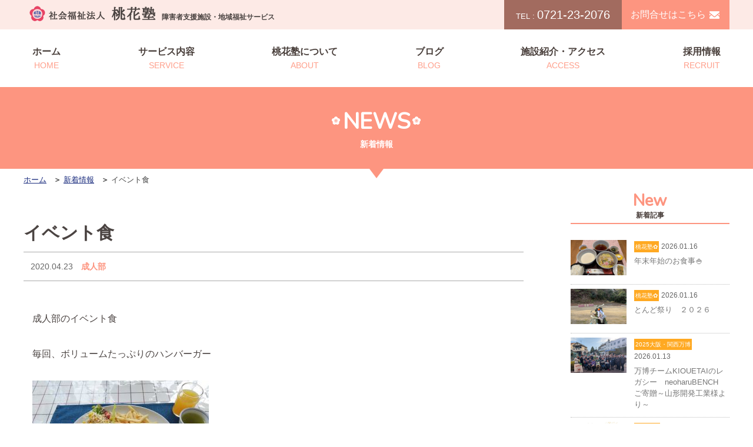

--- FILE ---
content_type: text/html; charset=UTF-8
request_url: https://www.tokajuku.com/news/26027/
body_size: 6542
content:
<!doctype html>
<html lang="ja">
<head>
<meta charset="utf-8">
<meta name="description" content="障害のある人々の生活を支援する社会福祉法人　桃花塾のイベント食のページです。児童から成人の方の入所型サービスや、日中支援のための短期入所や通所型サービスを行っております。また、総合支援・心理研究部を設置し専門的な支援を行っております。">
<meta name="format-detection" content="telephone=yes">
<link href="https://www.tokajuku.com/drawer/drawer.css" rel="stylesheet" type="text/css">
<link href="https://www.tokajuku.com/CSS/reset.css" rel="stylesheet" type="text/css">
<link href="https://www.tokajuku.com/CSS/common.css" rel="stylesheet" type="text/css">
<link href="https://www.tokajuku.com/CSS/common_sp.css" rel="stylesheet" type="text/css">
<link href="https://www.tokajuku.com/CSS/page.css" rel="stylesheet" type="text/css">
<link href="https://www.tokajuku.com/CSS/page_sp.css" rel="stylesheet" type="text/css">
<link href="https://fonts.googleapis.com/css?family=Nunito" rel="stylesheet">
<link rel="stylesheet" href="//cdnjs.cloudflare.com/ajax/libs/aos/2.1.1/aos.css" media="screen and (min-width:767px)">

<title>イベント食-ブログ｜桃花塾公式サイト</title>

<script src="//ajax.googleapis.com/ajax/libs/jquery/1.11.1/jquery.min.js"></script>
<script src="https://cdnjs.cloudflare.com/ajax/libs/twitter-bootstrap/3.3.7/js/bootstrap.min.js"></script>
<script src="https://cdnjs.cloudflare.com/ajax/libs/iScroll/5.1.3/iscroll.min.js"></script>
<script src="https://www.tokajuku.com/drawer/drawer.js"></script>
<script type="text/javascript">
$(document).ready(function() {
  $(".drawer").drawer();
});
</script>


<!-- Global site tag (gtag.js) - Google Analytics -->
<script async src="https://www.googletagmanager.com/gtag/js?id=UA-131839807-1"></script>
<script>
  window.dataLayer = window.dataLayer || [];
  function gtag(){dataLayer.push(arguments);}
  gtag('js', new Date());

  gtag('config', 'UA-131839807-1');
</script>


<!-- All in One SEO Pack 2.9.1 by Michael Torbert of Semper Fi Web Design[-1,-1] -->
<link rel="canonical" href="https://www.tokajuku.com/news/26027/" />
<!-- /all in one seo pack -->
<link rel='dns-prefetch' href='//s.w.org' />
<link rel='https://api.w.org/' href='https://www.tokajuku.com/wp-json/' />
<link rel="alternate" type="application/json+oembed" href="https://www.tokajuku.com/wp-json/oembed/1.0/embed?url=https%3A%2F%2Fwww.tokajuku.com%2Fnews%2F26027%2F" />
<link rel="alternate" type="text/xml+oembed" href="https://www.tokajuku.com/wp-json/oembed/1.0/embed?url=https%3A%2F%2Fwww.tokajuku.com%2Fnews%2F26027%2F&#038;format=xml" />
<link rel="apple-touch-icon" sizes="180x180" href="/wp/wp-content/uploads/fbrfg/apple-touch-icon.png">
<link rel="icon" type="image/png" sizes="32x32" href="/wp/wp-content/uploads/fbrfg/favicon-32x32.png">
<link rel="icon" type="image/png" sizes="16x16" href="/wp/wp-content/uploads/fbrfg/favicon-16x16.png">
<link rel="manifest" href="/wp/wp-content/uploads/fbrfg/site.webmanifest">
<link rel="mask-icon" href="/wp/wp-content/uploads/fbrfg/safari-pinned-tab.svg" color="#5bbad5">
<link rel="shortcut icon" href="/wp/wp-content/uploads/fbrfg/favicon.ico">
<meta name="msapplication-TileColor" content="#da532c">
<meta name="msapplication-config" content="/wp/wp-content/uploads/fbrfg/browserconfig.xml">
<meta name="theme-color" content="#ffffff"></head>
<body id="news" class="under">
<div class="drawer drawer--top">
	<div id="wrapper" data-aos="fade-up" data-aos-duration="1000">
        <header id="header">
            <div id="hdrInner" class="cf">
                <div class="wrapp">
                    <div class="logoArea">
                        <a href="https://www.tokajuku.com/"><img src="https://www.tokajuku.com/Image/common/h_navi.png" alt="社会福祉法人 桃花塾"></a>
                        <h1>障害者支援施設・地域福祉サービス</h1>
                    </div>
                    <div class="contactArea for_pc">
                        <div class="tel">
                            <span>TEL : </span>0721-23-2076
                        </div>
                        <div class="contact">
                            <a href="https://www.tokajuku.com/contact/">お問合せはこちら</a>
                        </div>
                    </div>
                </div>
            </div>

                <!-- =============================== PC NAVIGATION =============================== -->
                <nav id="gNavi" class="for_pc globalNavi">
                    <ul>
                        <li><a href="https://www.tokajuku.com/">ホーム<span>HOME</span></a></li>
                        <li class="drop"><a href="#">サービス内容<span>SERVICE</span></a>
                             <ul class="service cf">
                                <li><a href="https://www.tokajuku.com/junior/">児童部</a></li>
                                <li><a href="https://www.tokajuku.com/adult/">成人部・第二成人部</a></li>
                                <li><a href="https://www.tokajuku.com/day_care/">通所部</a></li>
                                <li><a href="https://www.tokajuku.com/care_home/">グループホーム</a></li>
                                <li><a href="https://www.tokajuku.com/peach_net/">ピーチネット</a></li>
                                <li><a href="https://www.tokajuku.com/peach_net/">短期入所</a></li>
                                <li><a href="https://www.tokajuku.com/peach_net/">日中一時支援</a></li>
                                <!-- <li><a href="https://www.tokajuku.com/peach_net/">ピーチサークル</a></li>-->
                            </ul>
                        </li>
                        <li class="drop"><a href="#">桃花塾について<span>ABOUT</span></a>
                            <ul class="service cf">
                                <li><a href="https://www.tokajuku.com/info/">ごあいさつ</a></li>
								<li><a href="https://www.tokajuku.com/info/outline/">法人概要・沿革</a></li>
                            </ul>
                        </li>
                        <li><a href="https://www.tokajuku.com/news/">ブログ<span>BLOG</span></a></li>
                        <li><a href="https://www.tokajuku.com/access/">施設紹介・アクセス<span>ACCESS</span></a></li>
                        <li><a href="https://www.tokajuku.com/recruit/">採用情報<span>RECRUIT</span></a></li>
                    </ul>
                </nav>

                <!-- =============================== SP HAMBURGER NAVIGATION ============================= --> 
                <div id="hbgNavi" class="for_sp">
                    <button type="button" class="drawer-toggle drawer-hamburger"><span class="sr-only">toggle navigation</span> <span class="drawer-hamburger-icon"></span></button>
                    <nav class="drawer-nav" role="navigation">
                        <ul class="drawer-menu">
                            <li><a class="drawer-menu-item" href="https://www.tokajuku.com/">ホーム</a></li>
                            <li class="drawer-dropdown"><a class="drawer-menu-item" href="" data-toggle="dropdown">サービス内容<span class="drawer-caret"></span></a>
                                <ul class="drawer-dropdown-menu">
                                    <li><a class="drawer-dropdown-menu-item" href="https://www.tokajuku.com/junior/">児童部</a></li>
                                    <li><a class="drawer-dropdown-menu-item" href="https://www.tokajuku.com/adult/">成人部・第二成人部</a></li>
                                    <li><a class="drawer-dropdown-menu-item" href="https://www.tokajuku.com/day_care/">通所部</a></li>
                                    <li><a class="drawer-dropdown-menu-item" href="https://www.tokajuku.com/care_home/">グループホーム</a></li>
                                    <li><a class="drawer-dropdown-menu-item" href="https://www.tokajuku.com/peach_net/">ピーチネット</a></li>
                                    <li><a class="drawer-dropdown-menu-item" href="https://www.tokajuku.com/peach_net/">短期入所</a></li>
                                    <li><a class="drawer-dropdown-menu-item" href="https://www.tokajuku.com/peach_net/">日中一時支援</a></li>
                                    <!--<li><a class="drawer-dropdown-menu-item" href="https://www.tokajuku.com/peach_net/">ピーチサークル</a></li>-->
                                </ul>
                            </li>
                            <li><a href="https://www.tokajuku.com/gentle_teaching/">日本ジェントルティーチング</a></li>
                            <li><a class="drawer-menu-item" href="https://www.tokajuku.com/cabs/">CABS</a></li>
                            <li><a class="drawer-menu-item" href="https://www.tokajuku.com/study/">総合支援・心理研究部</a></li>
                            <li><a class="drawer-menu-item" href="https://www.tokajuku.com/info/">桃花塾について</a></li>
                            <li><a class="drawer-menu-item" href="https://www.tokajuku.com/info/outline/">法人概要・沿革</a></li>
                            <li><a class="drawer-menu-item"  href="https://www.tokajuku.com/news/">ブログ</a></li>
                            <li><a class="drawer-menu-item" href="https://www.tokajuku.com/pansy/">桃花塾の生産品について</a></li>
                            <li><a class="drawer-menu-item" href="https://www.tokajuku.com/access/">施設紹介・アクセス</a></li>
                            <li><a class="drawer-menu-item" href="https://www.tokajuku.com/recruit/">採用情報</a></li>
                            <li><a class="drawer-menu-item" href="https://www.tokajuku.com/contact/">お問い合わせフォーム</a></li>
                            <li><a class="drawer-menu-item" href="https://www.tokajuku.com/data/">公開情報</a></li>
                            <li><a class="drawer-menu-item" href="https://www.tokajuku.com/privacy/">プライバシーポリシー</a></li>
                            <li><a class="drawer-menu-item" href="https://www.tokajuku.com/sitemap/">サイトマップ</a></li>
                            <li class="Tel"><a href="tel:0721-23-2076"><img src="https://www.tokajuku.com/Image/common/tel_btn_sp.png" alt="0721-23-2076"></a></li>
                        </ul>
                    </nav>
                </div> 
        </header><div id="mainimage">
    <div class="ttlWrap">
        <h2 class="pageTtl">NEWS<span>新着情報</span></h2>
    </div>
    <div id="breadcrumb" class="for_pc">
        <ul class="breadcrumb_list ov" itemscope="" itemtype="http://data-vocabulary.org/Breadcrumb">
            <li><a href="https://www.tokajuku.com/" itemprop="url"><span itemprop="title">ホーム</span></a></li>
            <li itemprop="title"><a href="https://www.tokajuku.com/news/">新着情報</a></li>
            <li itemprop="title">イベント食</li>
        </ul>
    </div>
</div>
<div class="detialWrapp cf">
    <section id="sec_01" class="top_sec">
        <div class="secInner">
            <h3>イベント食</h3>
            <div class="dateArea02">
                <div class="date">2020.04.23</div>
                <div class="category"><a href="https://www.tokajuku.com/news/adult/">成人部</a></div>
            </div>
			            <div class="cont">
				<p>成人部のイベント食</p>
<p>毎回、ボリュームたっぷりのハンバーガー</p>
<p><img class="alignnone size-medium wp-image-26028" src="https://www.tokajuku.com/wp/wp-content/uploads/2020/04/11836870894059-300x225.jpg" alt="" width="300" height="225" srcset="https://www.tokajuku.com/wp/wp-content/uploads/2020/04/11836870894059-300x225.jpg 300w, https://www.tokajuku.com/wp/wp-content/uploads/2020/04/11836870894059-250x187.jpg 250w, https://www.tokajuku.com/wp/wp-content/uploads/2020/04/11836870894059.jpg 739w" sizes="(max-width: 300px) 100vw, 300px" /></p>
<p>元気の素はやはり食生活</p>
<p>しかっり食べて皆さんも元気出していきましょう♪</p>
			</div>
            <div class="backBtn"><a href="https://www.tokajuku.com/news/">一覧へ戻る</a></div>
        </div>
    </section>
	<section id="sec_02" class="top_sec">
    <div class="secInner">
  
                <div class="newArea">
            <h3 class="ttl">New<span>新着記事</span></h3>			
            <ul>
                         <li>
                    <a class="cf" href="https://www.tokajuku.com/news/39311/">
                        <div class="imgArea">
                            <img src="https://www.tokajuku.com/wp/wp-content/uploads/2026/01/596637616380576087-e1768548727322.jpg" alt="年末年始のお食事🍚">
                        </div>
                        <div class="txtArea">
                            <div class="badge">桃花塾✿</div>
                            <div class="dateArea">2026.01.16</div>
                            <div class="ttleArea">年末年始のお食事🍚</div>
                        </div>
                    </a>
                </li>
				                        <li>
                    <a class="cf" href="https://www.tokajuku.com/news/39303/">
                        <div class="imgArea">
                            <img src="https://www.tokajuku.com/wp/wp-content/uploads/2026/01/596610450042126748-e1768547398172.jpg" alt="とんど祭り　２０２６">
                        </div>
                        <div class="txtArea">
                            <div class="badge">桃花塾✿</div>
                            <div class="dateArea">2026.01.16</div>
                            <div class="ttleArea">とんど祭り　２０２６</div>
                        </div>
                    </a>
                </li>
				                        <li>
                    <a class="cf" href="https://www.tokajuku.com/news/39248/">
                        <div class="imgArea">
                            <img src="https://www.tokajuku.com/wp/wp-content/uploads/2026/01/IMG_4067-1024x771.jpg" alt="万博チームKIOUETAIのレガシー　neoharuBENCH　ご寄贈～山形開発工業様より～">
                        </div>
                        <div class="txtArea">
                            <div class="badge">2025大阪・関西万博</div>
                            <div class="dateArea">2026.01.13</div>
                            <div class="ttleArea">万博チームKIOUETAIのレガシー　neoharuBENCH　ご寄贈～山形開発工業様より～</div>
                        </div>
                    </a>
                </li>
				                        <li>
                    <a class="cf" href="https://www.tokajuku.com/news/39230/">
                        <div class="imgArea">
                            <img src="https://www.tokajuku.com/wp/wp-content/uploads/2025/12/591682946453733975-692x1024.jpg" alt="明けましておめでとうございます🎍">
                        </div>
                        <div class="txtArea">
                            <div class="badge">お知らせ</div>
                            <div class="dateArea">2025.12.31</div>
                            <div class="ttleArea">明けましておめでとうございます🎍</div>
                        </div>
                    </a>
                </li>
				                        <li>
                    <a class="cf" href="https://www.tokajuku.com/news/39234/">
                        <div class="imgArea">
                            <img src="https://www.tokajuku.com/wp/wp-content/uploads/2025/12/593865601840316451-1024x771.jpg" alt="年末のご挨拶">
                        </div>
                        <div class="txtArea">
                            <div class="badge">桃花塾✿</div>
                            <div class="dateArea">2025.12.29</div>
                            <div class="ttleArea">年末のご挨拶</div>
                        </div>
                    </a>
                </li>
				            </ul>
        </div>
				
				
		            <div class="categoryArea">
            <h3 class="ttl">Category<span>カテゴリー</span></h3>
            <ul>
				                        <li><a href="https://www.tokajuku.com/news/100%e5%91%a8%e5%b9%b4%e8%a8%98%e5%bf%b5%e4%ba%8b%e6%a5%ad/">100周年記念事業</a></li>
                                <li><a href="https://www.tokajuku.com/news/%e3%83%94%e3%83%bc%e3%83%81%e3%82%b7%e3%82%a2%e3%82%bf%e3%83%bc/">ピーチシアター</a></li>
                                <li><a href="https://www.tokajuku.com/news/%e3%83%94%e3%83%bc%e3%83%81%e3%83%8d%e3%83%83%e3%83%88/">ピーチネット</a></li>
                                <li><a href="https://www.tokajuku.com/news/%e3%82%b0%e3%83%ab%e3%83%bc%e3%83%97%e3%83%9b%e3%83%bc%e3%83%a0/">グループホーム</a></li>
                                <li><a href="https://www.tokajuku.com/news/%e3%82%b7%e3%83%a7%e3%83%83%e3%83%97%e2%9d%80%e3%83%91%e3%83%b3%e3%82%b8%e3%83%bc/">ショップ❀パンジー</a></li>
                                <li><a href="https://www.tokajuku.com/news/%e3%82%82%e3%82%82%e3%82%ab%e3%83%95%e3%82%a7%e3%82%af%e3%83%a9%e3%83%96/">ももカフェクラブ</a></li>
                                <li><a href="https://www.tokajuku.com/news/%e6%ad%8c%e7%a2%91/">歌碑</a></li>
                                <li><a href="https://www.tokajuku.com/news/2025%e5%a4%a7%e9%98%aa%e3%83%bb%e9%96%a2%e8%a5%bf%e4%b8%87%e5%8d%9a/">2025大阪・関西万博</a></li>
                                <li><a href="https://www.tokajuku.com/news/%e9%87%8c%e5%b1%b1roastery/">里山ROASTERY</a></li>
                                <li><a href="https://www.tokajuku.com/news/%e9%87%8c%e5%b1%b1%e6%b4%bb%e5%8b%95/">里山活動</a></li>
                                <li><a href="https://www.tokajuku.com/news/%e3%83%94%e3%83%bc%e3%83%81%e3%82%b5%e3%83%bc%e3%82%af%e3%83%ab/">ピーチサークル</a></li>
                                <li><a href="https://www.tokajuku.com/news/blog_junior/">児童部</a></li>
                                <li><a href="https://www.tokajuku.com/news/adult/">成人部</a></li>
                                <li><a href="https://www.tokajuku.com/news/second_adult/">第二成人部</a></li>
                                <li><a href="https://www.tokajuku.com/news/day_care/">通所部</a></li>
                                <li><a href="https://www.tokajuku.com/news/jsgt/">JSGT</a></li>
                                <li><a href="https://www.tokajuku.com/news/cabs/">CABS</a></li>
                                <li><a href="https://www.tokajuku.com/news/momoka/">ももかの部屋</a></li>
                                <li><a href="https://www.tokajuku.com/news/tayori/">桃花だより</a></li>
                                <li><a href="https://www.tokajuku.com/news/notice/">桃花塾✿</a></li>
                                <li><a href="https://www.tokajuku.com/news/past_article/">過去の記事</a></li>
                    </ul>
        </div>
			
        <div class="archiveArea">
            <h3 class="ttl">Archive<span>月別アーカイブ</span></h3>
            <ul>
	<li><div class="blogBox"><a href='https://www.tokajuku.com/news/date/2026/01/'>2026年1月 <span class="count">(3)</span></a></div></li>
	<li><div class="blogBox"><a href='https://www.tokajuku.com/news/date/2025/12/'>2025年12月 <span class="count">(14)</span></a></div></li>
	<li><div class="blogBox"><a href='https://www.tokajuku.com/news/date/2025/11/'>2025年11月 <span class="count">(7)</span></a></div></li>
	<li><div class="blogBox"><a href='https://www.tokajuku.com/news/date/2025/10/'>2025年10月 <span class="count">(5)</span></a></div></li>
	<li><div class="blogBox"><a href='https://www.tokajuku.com/news/date/2025/09/'>2025年9月 <span class="count">(5)</span></a></div></li>
	<li><div class="blogBox"><a href='https://www.tokajuku.com/news/date/2025/08/'>2025年8月 <span class="count">(8)</span></a></div></li>
	<li><div class="blogBox"><a href='https://www.tokajuku.com/news/date/2025/07/'>2025年7月 <span class="count">(11)</span></a></div></li>
	<li><div class="blogBox"><a href='https://www.tokajuku.com/news/date/2025/06/'>2025年6月 <span class="count">(6)</span></a></div></li>
	<li><div class="blogBox"><a href='https://www.tokajuku.com/news/date/2025/05/'>2025年5月 <span class="count">(8)</span></a></div></li>
	<li><div class="blogBox"><a href='https://www.tokajuku.com/news/date/2025/04/'>2025年4月 <span class="count">(11)</span></a></div></li>
	<li><div class="blogBox"><a href='https://www.tokajuku.com/news/date/2025/03/'>2025年3月 <span class="count">(6)</span></a></div></li>
	<li><div class="blogBox"><a href='https://www.tokajuku.com/news/date/2025/02/'>2025年2月 <span class="count">(6)</span></a></div></li>
	<li><div class="blogBox"><a href='https://www.tokajuku.com/news/date/2025/01/'>2025年1月 <span class="count">(10)</span></a></div></li>
	<li><div class="blogBox"><a href='https://www.tokajuku.com/news/date/2024/12/'>2024年12月 <span class="count">(11)</span></a></div></li>
	<li><div class="blogBox"><a href='https://www.tokajuku.com/news/date/2024/11/'>2024年11月 <span class="count">(12)</span></a></div></li>
	<li><div class="blogBox"><a href='https://www.tokajuku.com/news/date/2024/10/'>2024年10月 <span class="count">(7)</span></a></div></li>
	<li><div class="blogBox"><a href='https://www.tokajuku.com/news/date/2024/09/'>2024年9月 <span class="count">(8)</span></a></div></li>
	<li><div class="blogBox"><a href='https://www.tokajuku.com/news/date/2024/08/'>2024年8月 <span class="count">(6)</span></a></div></li>
	<li><div class="blogBox"><a href='https://www.tokajuku.com/news/date/2024/07/'>2024年7月 <span class="count">(11)</span></a></div></li>
	<li><div class="blogBox"><a href='https://www.tokajuku.com/news/date/2024/06/'>2024年6月 <span class="count">(11)</span></a></div></li>
	<li><div class="blogBox"><a href='https://www.tokajuku.com/news/date/2024/05/'>2024年5月 <span class="count">(11)</span></a></div></li>
	<li><div class="blogBox"><a href='https://www.tokajuku.com/news/date/2024/04/'>2024年4月 <span class="count">(10)</span></a></div></li>
	<li><div class="blogBox"><a href='https://www.tokajuku.com/news/date/2024/03/'>2024年3月 <span class="count">(10)</span></a></div></li>
	<li><div class="blogBox"><a href='https://www.tokajuku.com/news/date/2024/02/'>2024年2月 <span class="count">(16)</span></a></div></li>
	<li><div class="blogBox"><a href='https://www.tokajuku.com/news/date/2024/01/'>2024年1月 <span class="count">(13)</span></a></div></li>
	<li><div class="blogBox"><a href='https://www.tokajuku.com/news/date/2023/12/'>2023年12月 <span class="count">(13)</span></a></div></li>
	<li><div class="blogBox"><a href='https://www.tokajuku.com/news/date/2023/11/'>2023年11月 <span class="count">(9)</span></a></div></li>
	<li><div class="blogBox"><a href='https://www.tokajuku.com/news/date/2023/10/'>2023年10月 <span class="count">(5)</span></a></div></li>
	<li><div class="blogBox"><a href='https://www.tokajuku.com/news/date/2023/09/'>2023年9月 <span class="count">(10)</span></a></div></li>
	<li><div class="blogBox"><a href='https://www.tokajuku.com/news/date/2023/08/'>2023年8月 <span class="count">(7)</span></a></div></li>
	<li><div class="blogBox"><a href='https://www.tokajuku.com/news/date/2023/07/'>2023年7月 <span class="count">(6)</span></a></div></li>
	<li><div class="blogBox"><a href='https://www.tokajuku.com/news/date/2023/06/'>2023年6月 <span class="count">(8)</span></a></div></li>
	<li><div class="blogBox"><a href='https://www.tokajuku.com/news/date/2023/05/'>2023年5月 <span class="count">(9)</span></a></div></li>
	<li><div class="blogBox"><a href='https://www.tokajuku.com/news/date/2023/04/'>2023年4月 <span class="count">(14)</span></a></div></li>
	<li><div class="blogBox"><a href='https://www.tokajuku.com/news/date/2023/03/'>2023年3月 <span class="count">(8)</span></a></div></li>
	<li><div class="blogBox"><a href='https://www.tokajuku.com/news/date/2023/02/'>2023年2月 <span class="count">(7)</span></a></div></li>
	<li><div class="blogBox"><a href='https://www.tokajuku.com/news/date/2023/01/'>2023年1月 <span class="count">(8)</span></a></div></li>
	<li><div class="blogBox"><a href='https://www.tokajuku.com/news/date/2022/12/'>2022年12月 <span class="count">(17)</span></a></div></li>
	<li><div class="blogBox"><a href='https://www.tokajuku.com/news/date/2022/11/'>2022年11月 <span class="count">(8)</span></a></div></li>
	<li><div class="blogBox"><a href='https://www.tokajuku.com/news/date/2022/10/'>2022年10月 <span class="count">(9)</span></a></div></li>
	<li><div class="blogBox"><a href='https://www.tokajuku.com/news/date/2022/09/'>2022年9月 <span class="count">(8)</span></a></div></li>
	<li><div class="blogBox"><a href='https://www.tokajuku.com/news/date/2022/08/'>2022年8月 <span class="count">(5)</span></a></div></li>
	<li><div class="blogBox"><a href='https://www.tokajuku.com/news/date/2022/07/'>2022年7月 <span class="count">(7)</span></a></div></li>
	<li><div class="blogBox"><a href='https://www.tokajuku.com/news/date/2022/06/'>2022年6月 <span class="count">(8)</span></a></div></li>
	<li><div class="blogBox"><a href='https://www.tokajuku.com/news/date/2022/05/'>2022年5月 <span class="count">(15)</span></a></div></li>
	<li><div class="blogBox"><a href='https://www.tokajuku.com/news/date/2022/04/'>2022年4月 <span class="count">(10)</span></a></div></li>
	<li><div class="blogBox"><a href='https://www.tokajuku.com/news/date/2022/03/'>2022年3月 <span class="count">(11)</span></a></div></li>
	<li><div class="blogBox"><a href='https://www.tokajuku.com/news/date/2022/02/'>2022年2月 <span class="count">(4)</span></a></div></li>
	<li><div class="blogBox"><a href='https://www.tokajuku.com/news/date/2022/01/'>2022年1月 <span class="count">(12)</span></a></div></li>
	<li><div class="blogBox"><a href='https://www.tokajuku.com/news/date/2021/12/'>2021年12月 <span class="count">(20)</span></a></div></li>
	<li><div class="blogBox"><a href='https://www.tokajuku.com/news/date/2021/11/'>2021年11月 <span class="count">(11)</span></a></div></li>
	<li><div class="blogBox"><a href='https://www.tokajuku.com/news/date/2021/10/'>2021年10月 <span class="count">(18)</span></a></div></li>
	<li><div class="blogBox"><a href='https://www.tokajuku.com/news/date/2021/09/'>2021年9月 <span class="count">(16)</span></a></div></li>
	<li><div class="blogBox"><a href='https://www.tokajuku.com/news/date/2021/08/'>2021年8月 <span class="count">(14)</span></a></div></li>
	<li><div class="blogBox"><a href='https://www.tokajuku.com/news/date/2021/07/'>2021年7月 <span class="count">(9)</span></a></div></li>
	<li><div class="blogBox"><a href='https://www.tokajuku.com/news/date/2021/06/'>2021年6月 <span class="count">(11)</span></a></div></li>
	<li><div class="blogBox"><a href='https://www.tokajuku.com/news/date/2021/05/'>2021年5月 <span class="count">(15)</span></a></div></li>
	<li><div class="blogBox"><a href='https://www.tokajuku.com/news/date/2021/04/'>2021年4月 <span class="count">(14)</span></a></div></li>
	<li><div class="blogBox"><a href='https://www.tokajuku.com/news/date/2021/03/'>2021年3月 <span class="count">(9)</span></a></div></li>
	<li><div class="blogBox"><a href='https://www.tokajuku.com/news/date/2021/02/'>2021年2月 <span class="count">(4)</span></a></div></li>
	<li><div class="blogBox"><a href='https://www.tokajuku.com/news/date/2021/01/'>2021年1月 <span class="count">(15)</span></a></div></li>
	<li><div class="blogBox"><a href='https://www.tokajuku.com/news/date/2020/12/'>2020年12月 <span class="count">(18)</span></a></div></li>
	<li><div class="blogBox"><a href='https://www.tokajuku.com/news/date/2020/11/'>2020年11月 <span class="count">(18)</span></a></div></li>
	<li><div class="blogBox"><a href='https://www.tokajuku.com/news/date/2020/10/'>2020年10月 <span class="count">(10)</span></a></div></li>
	<li><div class="blogBox"><a href='https://www.tokajuku.com/news/date/2020/09/'>2020年9月 <span class="count">(11)</span></a></div></li>
	<li><div class="blogBox"><a href='https://www.tokajuku.com/news/date/2020/08/'>2020年8月 <span class="count">(13)</span></a></div></li>
	<li><div class="blogBox"><a href='https://www.tokajuku.com/news/date/2020/07/'>2020年7月 <span class="count">(14)</span></a></div></li>
	<li><div class="blogBox"><a href='https://www.tokajuku.com/news/date/2020/06/'>2020年6月 <span class="count">(14)</span></a></div></li>
	<li><div class="blogBox"><a href='https://www.tokajuku.com/news/date/2020/05/'>2020年5月 <span class="count">(28)</span></a></div></li>
	<li><div class="blogBox"><a href='https://www.tokajuku.com/news/date/2020/04/'>2020年4月 <span class="count">(27)</span></a></div></li>
	<li><div class="blogBox"><a href='https://www.tokajuku.com/news/date/2020/03/'>2020年3月 <span class="count">(19)</span></a></div></li>
	<li><div class="blogBox"><a href='https://www.tokajuku.com/news/date/2020/02/'>2020年2月 <span class="count">(11)</span></a></div></li>
	<li><div class="blogBox"><a href='https://www.tokajuku.com/news/date/2020/01/'>2020年1月 <span class="count">(9)</span></a></div></li>
	<li><div class="blogBox"><a href='https://www.tokajuku.com/news/date/2019/12/'>2019年12月 <span class="count">(24)</span></a></div></li>
	<li><div class="blogBox"><a href='https://www.tokajuku.com/news/date/2019/11/'>2019年11月 <span class="count">(20)</span></a></div></li>
	<li><div class="blogBox"><a href='https://www.tokajuku.com/news/date/2019/10/'>2019年10月 <span class="count">(8)</span></a></div></li>
	<li><div class="blogBox"><a href='https://www.tokajuku.com/news/date/2019/09/'>2019年9月 <span class="count">(21)</span></a></div></li>
	<li><div class="blogBox"><a href='https://www.tokajuku.com/news/date/2019/08/'>2019年8月 <span class="count">(9)</span></a></div></li>
	<li><div class="blogBox"><a href='https://www.tokajuku.com/news/date/2019/07/'>2019年7月 <span class="count">(8)</span></a></div></li>
	<li><div class="blogBox"><a href='https://www.tokajuku.com/news/date/2019/06/'>2019年6月 <span class="count">(15)</span></a></div></li>
	<li><div class="blogBox"><a href='https://www.tokajuku.com/news/date/2019/05/'>2019年5月 <span class="count">(14)</span></a></div></li>
	<li><div class="blogBox"><a href='https://www.tokajuku.com/news/date/2019/04/'>2019年4月 <span class="count">(12)</span></a></div></li>
	<li><div class="blogBox"><a href='https://www.tokajuku.com/news/date/2019/03/'>2019年3月 <span class="count">(11)</span></a></div></li>
	<li><div class="blogBox"><a href='https://www.tokajuku.com/news/date/2019/02/'>2019年2月 <span class="count">(11)</span></a></div></li>
	<li><div class="blogBox"><a href='https://www.tokajuku.com/news/date/2019/01/'>2019年1月 <span class="count">(7)</span></a></div></li>
	<li><div class="blogBox"><a href='https://www.tokajuku.com/news/date/2018/07/'>2018年7月 <span class="count">(1)</span></a></div></li>
	<li><div class="blogBox"><a href='https://www.tokajuku.com/news/date/2018/06/'>2018年6月 <span class="count">(3)</span></a></div></li>
	<li><div class="blogBox"><a href='https://www.tokajuku.com/news/date/2018/05/'>2018年5月 <span class="count">(2)</span></a></div></li>
	<li><div class="blogBox"><a href='https://www.tokajuku.com/news/date/2018/04/'>2018年4月 <span class="count">(8)</span></a></div></li>
	<li><div class="blogBox"><a href='https://www.tokajuku.com/news/date/2018/03/'>2018年3月 <span class="count">(5)</span></a></div></li>
	<li><div class="blogBox"><a href='https://www.tokajuku.com/news/date/2018/02/'>2018年2月 <span class="count">(3)</span></a></div></li>
	<li><div class="blogBox"><a href='https://www.tokajuku.com/news/date/2018/01/'>2018年1月 <span class="count">(5)</span></a></div></li>
	<li><div class="blogBox"><a href='https://www.tokajuku.com/news/date/2017/12/'>2017年12月 <span class="count">(10)</span></a></div></li>
	<li><div class="blogBox"><a href='https://www.tokajuku.com/news/date/2017/11/'>2017年11月 <span class="count">(3)</span></a></div></li>
	<li><div class="blogBox"><a href='https://www.tokajuku.com/news/date/2017/10/'>2017年10月 <span class="count">(4)</span></a></div></li>
	<li><div class="blogBox"><a href='https://www.tokajuku.com/news/date/2017/09/'>2017年9月 <span class="count">(12)</span></a></div></li>
	<li><div class="blogBox"><a href='https://www.tokajuku.com/news/date/2017/08/'>2017年8月 <span class="count">(18)</span></a></div></li>
	<li><div class="blogBox"><a href='https://www.tokajuku.com/news/date/2017/07/'>2017年7月 <span class="count">(14)</span></a></div></li>
	<li><div class="blogBox"><a href='https://www.tokajuku.com/news/date/2017/06/'>2017年6月 <span class="count">(17)</span></a></div></li>
	<li><div class="blogBox"><a href='https://www.tokajuku.com/news/date/2017/05/'>2017年5月 <span class="count">(11)</span></a></div></li>
	<li><div class="blogBox"><a href='https://www.tokajuku.com/news/date/2017/04/'>2017年4月 <span class="count">(12)</span></a></div></li>
	<li><div class="blogBox"><a href='https://www.tokajuku.com/news/date/2017/03/'>2017年3月 <span class="count">(11)</span></a></div></li>
	<li><div class="blogBox"><a href='https://www.tokajuku.com/news/date/2017/02/'>2017年2月 <span class="count">(7)</span></a></div></li>
	<li><div class="blogBox"><a href='https://www.tokajuku.com/news/date/2017/01/'>2017年1月 <span class="count">(11)</span></a></div></li>
	<li><div class="blogBox"><a href='https://www.tokajuku.com/news/date/2016/12/'>2016年12月 <span class="count">(16)</span></a></div></li>
	<li><div class="blogBox"><a href='https://www.tokajuku.com/news/date/2016/11/'>2016年11月 <span class="count">(13)</span></a></div></li>
	<li><div class="blogBox"><a href='https://www.tokajuku.com/news/date/2016/10/'>2016年10月 <span class="count">(7)</span></a></div></li>
	<li><div class="blogBox"><a href='https://www.tokajuku.com/news/date/2016/09/'>2016年9月 <span class="count">(13)</span></a></div></li>
	<li><div class="blogBox"><a href='https://www.tokajuku.com/news/date/2016/08/'>2016年8月 <span class="count">(9)</span></a></div></li>
	<li><div class="blogBox"><a href='https://www.tokajuku.com/news/date/2016/07/'>2016年7月 <span class="count">(17)</span></a></div></li>
	<li><div class="blogBox"><a href='https://www.tokajuku.com/news/date/2016/06/'>2016年6月 <span class="count">(10)</span></a></div></li>
	<li><div class="blogBox"><a href='https://www.tokajuku.com/news/date/2016/05/'>2016年5月 <span class="count">(14)</span></a></div></li>
	<li><div class="blogBox"><a href='https://www.tokajuku.com/news/date/2016/04/'>2016年4月 <span class="count">(7)</span></a></div></li>
	<li><div class="blogBox"><a href='https://www.tokajuku.com/news/date/2016/03/'>2016年3月 <span class="count">(7)</span></a></div></li>
	<li><div class="blogBox"><a href='https://www.tokajuku.com/news/date/2016/02/'>2016年2月 <span class="count">(4)</span></a></div></li>
	<li><div class="blogBox"><a href='https://www.tokajuku.com/news/date/2016/01/'>2016年1月 <span class="count">(4)</span></a></div></li>
	<li><div class="blogBox"><a href='https://www.tokajuku.com/news/date/2015/12/'>2015年12月 <span class="count">(15)</span></a></div></li>
	<li><div class="blogBox"><a href='https://www.tokajuku.com/news/date/2015/11/'>2015年11月 <span class="count">(14)</span></a></div></li>
	<li><div class="blogBox"><a href='https://www.tokajuku.com/news/date/2015/10/'>2015年10月 <span class="count">(7)</span></a></div></li>
	<li><div class="blogBox"><a href='https://www.tokajuku.com/news/date/2015/09/'>2015年9月 <span class="count">(10)</span></a></div></li>
	<li><div class="blogBox"><a href='https://www.tokajuku.com/news/date/2015/08/'>2015年8月 <span class="count">(14)</span></a></div></li>
	<li><div class="blogBox"><a href='https://www.tokajuku.com/news/date/2015/07/'>2015年7月 <span class="count">(13)</span></a></div></li>
	<li><div class="blogBox"><a href='https://www.tokajuku.com/news/date/2015/06/'>2015年6月 <span class="count">(12)</span></a></div></li>
	<li><div class="blogBox"><a href='https://www.tokajuku.com/news/date/2015/05/'>2015年5月 <span class="count">(13)</span></a></div></li>
	<li><div class="blogBox"><a href='https://www.tokajuku.com/news/date/2015/04/'>2015年4月 <span class="count">(12)</span></a></div></li>
	<li><div class="blogBox"><a href='https://www.tokajuku.com/news/date/2015/03/'>2015年3月 <span class="count">(14)</span></a></div></li>
	<li><div class="blogBox"><a href='https://www.tokajuku.com/news/date/2015/02/'>2015年2月 <span class="count">(10)</span></a></div></li>
	<li><div class="blogBox"><a href='https://www.tokajuku.com/news/date/2015/01/'>2015年1月 <span class="count">(12)</span></a></div></li>
	<li><div class="blogBox"><a href='https://www.tokajuku.com/news/date/2014/12/'>2014年12月 <span class="count">(14)</span></a></div></li>
	<li><div class="blogBox"><a href='https://www.tokajuku.com/news/date/2014/11/'>2014年11月 <span class="count">(10)</span></a></div></li>
	<li><div class="blogBox"><a href='https://www.tokajuku.com/news/date/2014/10/'>2014年10月 <span class="count">(14)</span></a></div></li>
	<li><div class="blogBox"><a href='https://www.tokajuku.com/news/date/2014/09/'>2014年9月 <span class="count">(17)</span></a></div></li>
	<li><div class="blogBox"><a href='https://www.tokajuku.com/news/date/2014/08/'>2014年8月 <span class="count">(19)</span></a></div></li>
	<li><div class="blogBox"><a href='https://www.tokajuku.com/news/date/2014/07/'>2014年7月 <span class="count">(10)</span></a></div></li>
	<li><div class="blogBox"><a href='https://www.tokajuku.com/news/date/2014/06/'>2014年6月 <span class="count">(16)</span></a></div></li>
	<li><div class="blogBox"><a href='https://www.tokajuku.com/news/date/2014/05/'>2014年5月 <span class="count">(13)</span></a></div></li>
	<li><div class="blogBox"><a href='https://www.tokajuku.com/news/date/2014/04/'>2014年4月 <span class="count">(18)</span></a></div></li>
	<li><div class="blogBox"><a href='https://www.tokajuku.com/news/date/2014/03/'>2014年3月 <span class="count">(12)</span></a></div></li>
	<li><div class="blogBox"><a href='https://www.tokajuku.com/news/date/2014/02/'>2014年2月 <span class="count">(7)</span></a></div></li>
	<li><div class="blogBox"><a href='https://www.tokajuku.com/news/date/2014/01/'>2014年1月 <span class="count">(9)</span></a></div></li>
	<li><div class="blogBox"><a href='https://www.tokajuku.com/news/date/2013/12/'>2013年12月 <span class="count">(9)</span></a></div></li>
	<li><div class="blogBox"><a href='https://www.tokajuku.com/news/date/2013/11/'>2013年11月 <span class="count">(13)</span></a></div></li>
	<li><div class="blogBox"><a href='https://www.tokajuku.com/news/date/2013/10/'>2013年10月 <span class="count">(6)</span></a></div></li>
	<li><div class="blogBox"><a href='https://www.tokajuku.com/news/date/2013/09/'>2013年9月 <span class="count">(6)</span></a></div></li>
	<li><div class="blogBox"><a href='https://www.tokajuku.com/news/date/2013/08/'>2013年8月 <span class="count">(6)</span></a></div></li>
	<li><div class="blogBox"><a href='https://www.tokajuku.com/news/date/2013/07/'>2013年7月 <span class="count">(7)</span></a></div></li>
	<li><div class="blogBox"><a href='https://www.tokajuku.com/news/date/2013/06/'>2013年6月 <span class="count">(6)</span></a></div></li>
	<li><div class="blogBox"><a href='https://www.tokajuku.com/news/date/2013/05/'>2013年5月 <span class="count">(10)</span></a></div></li>
	<li><div class="blogBox"><a href='https://www.tokajuku.com/news/date/2013/04/'>2013年4月 <span class="count">(13)</span></a></div></li>
	<li><div class="blogBox"><a href='https://www.tokajuku.com/news/date/2013/03/'>2013年3月 <span class="count">(1)</span></a></div></li>
            </ul>
        </div>
    </div>
</section></div>

	        <!-- =============================== FOOTER =============================== -->
        <footer id="footer">
            <div id="ftrInner" class="cf">
                <div class="lBox">
                    <img src="https://www.tokajuku.com/Image/common/h_navi.png" alt="社会福祉法人 桃花塾">
                    <div class="contactBtn">
                        <a href="https://www.tokajuku.com/contact/">お問い合わせ</a>
                    </div>
                </div>
                <div class="rBox">
                <!-- =============================== PC NAVIGATION =============================== -->
                    <nav id="ftrNavi" class="for_pc">
                        <ul class="box cf">
                            <li>
                                <div class="ttl">
                                    ADRESS
                                </div>
                                <div class="txt">
                                    &#12306;584-0008<br>
                                    大阪府富田林市喜志2067番地<br>
                                    TEL 0721-23-2076<br>
                                    FAX 0721-23-2016
                                </div>
                            </li>
                            <li>
                                <div class="ttl">
                                    SITEMAP
                                </div>
                                <ul class="inner">
                                    <li><a href="https://www.tokajuku.com/info/">桃花塾について</a></li>
                                    <li><a href="https://www.tokajuku.com/pansy/">桃花塾の生産品について</a></li>
                                    <li><a href="https://www.tokajuku.com/access/">施設紹介・アクセス</a></li>
                                    <li><a href="https://www.tokajuku.com/recruit/">採用情報</a></li>
                                    
                                    <li><a href="https://www.tokajuku.com/news/">桃花塾ブログ</a></li>
                                    <li><a href="https://www.tokajuku.com/contact/">お問合せ</a></li>
                                    <li><a href="https://www.tokajuku.com/privacy/">プライバシーポリシー</a></li>
                                    <li><a href="https://www.tokajuku.com/sitemap/">サイトマップ</a></li>
                                </ul>
                            </li>
                            <li>
                                <div class="ttl">
                                    SERVICE
                                </div>
                                <ul class="inner">
                                    <li><a href="https://www.tokajuku.com/junior/">児童部</a></li>
                                    <li><a href="https://www.tokajuku.com/adult/">成人部・第二成人部</a></li>
                                    <li><a href="https://www.tokajuku.com/day_care/">通所部</a></li>
                                    <li><a href="https://www.tokajuku.com/care_home/">グループホーム</a></li>
                                    <li><a href="https://www.tokajuku.com/peach_net/">ピーチネット</a></li>
                                    <li><a href="https://www.tokajuku.com/peach_net/">短期入所</a></li>
                                    <li><a href="https://www.tokajuku.com/peach_net/">日中一時支援</a></li>
                                    <!--<li><a href="https://www.tokajuku.com/peach_net/">ピーチサークル</a></li>-->
                                </ul>
                            </li>
                        </ul>
                    </nav>
                </div>
            </div>
            <div class="copy">
                <a href="https://www.tokajuku.com/manual_login/">Copyright &copy;Tokajuku All Rights Reserved.</a>
            </div>
        </footer>
        <div class="totop"></div>
    </div>
    <!--　=============================== wrapper end ===============================　--> 
</div>
<!--　=============================== drawer end ===============================　--> 
<!-- JavaScript --> 
<script src="https://www.tokajuku.com/JS/common.js"></script> 
<script src="https://www.tokajuku.com/JS/access.js"></script> 
<script src="//cdnjs.cloudflare.com/ajax/libs/aos/2.1.1/aos.js"></script>
<script>
    AOS.init();
</script>
<script type="text/javascript" src="https://www.tokajuku.com/JS/doubletaptogo.js"></script>
<script>
$(function(){
　$( '.drop' ).doubleTapToGo();
});
</script>
<script type="text/javascript" src="https://www.tokajuku.com/JS/matchHeight.js"></script>
<script>
$(function(){
　$('.newsWrapp .txtWrapp').matchHeight();
});
</script>
<script type='text/javascript' src='https://www.tokajuku.com/wp/wp-includes/js/wp-embed.min.js'></script>
</body>
</html>


--- FILE ---
content_type: application/javascript
request_url: https://www.tokajuku.com/JS/common.js
body_size: 554
content:
// ios.js 
var userAgent = window.navigator.userAgent.toLowerCase();
if (userAgent.indexOf('ipad') != -1) {
    $('body').addClass('ios');
}else if(userAgent.indexOf('iphone') != -1){
    $('body').addClass('ios');
}
//smoothscroll
$(function(){
   $('a[href^=#]').click(function() {
      var speed = 1000;
      var href= $(this).attr("href");
      var target = $(href == "#" || href == "" ? 'html' : href);
      var position = target.offset().top;
      $('body,html').animate({scrollTop:position}, speed, 'swing');
      return false;
   });
});

// vieport.js
$(function() {
  var ua = navigator.userAgent;
if ((ua.indexOf('iPhone') > 0) || ua.indexOf('iPod') > 0 || (ua.indexOf('Android') > 0 && ua.indexOf('Mobile') > 0)) {
    // 繧ｹ繝槭�縺ｮ縺ｨ縺�
    $('head').prepend('<meta name="viewport" content="width=device-width, initial-scale=1, maximum-scale=2, user-scalable=0" />');
}else{
    // PC繝ｻ繧ｿ繝悶Ξ繝�ヨ縺ｮ縺ｨ縺�
    $('head').prepend('<meta name="viewport" content="width=1300" />');
}
});

//totopScroll.js
$(document).ready(function() {
  $(function () {
    $(window).scroll(function () {
      if ($(this).scrollTop() > 100) {
        $('.totop').addClass('visible');
      } else {
        $('.totop').removeClass('visible');
      }
    });
    $('.totop').click(function () {
      $('body,html').animate({
        scrollTop: 0
      }, 1000);
      return false;
    });
  });
});

--- FILE ---
content_type: application/javascript
request_url: https://www.tokajuku.com/JS/access.js
body_size: 250
content:
  (function(i,s,o,g,r,a,m){i['GoogleAnalyticsObject']=r;i[r]=i[r]||function(){
  (i[r].q=i[r].q||[]).push(arguments)},i[r].l=1*new Date();a=s.createElement(o),
  m=s.getElementsByTagName(o)[0];a.async=1;a.src=g;m.parentNode.insertBefore(a,m)
  })(window,document,'script','https://www.google-analytics.com/analytics.js','ga');

  ga('create', 'UA-116693045-1', 'auto');
  ga('send', 'pageview');
  
//�V���ȃg���b�L���O
  ga('create', 'UA-116838870-1', 'auto', {'name': 'newTracker'});
  ga('newTracker.send', 'pageview');
